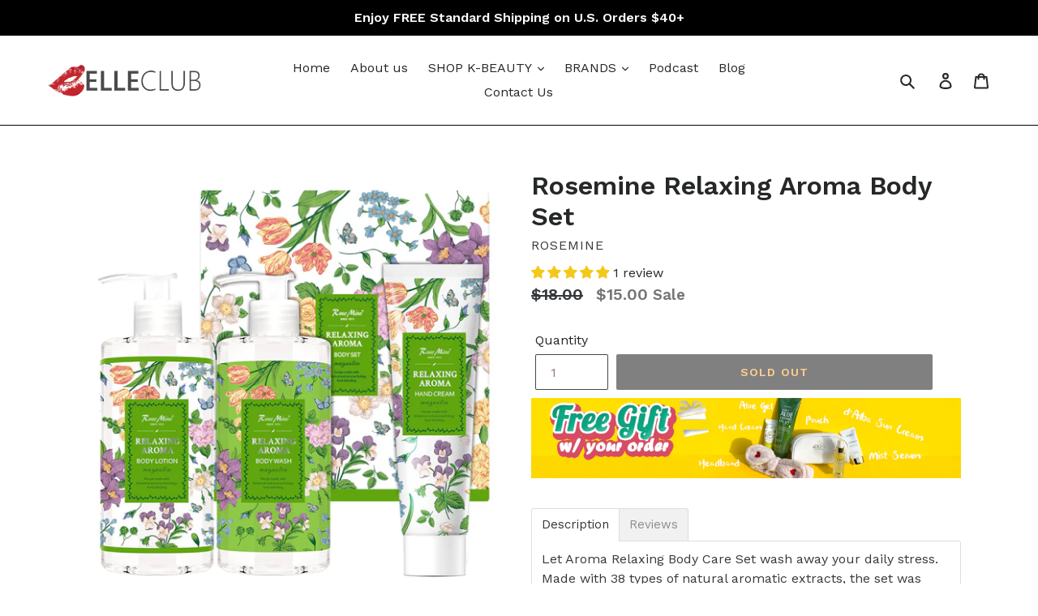

--- FILE ---
content_type: text/css
request_url: https://thebelleclub.com/cdn/shop/t/1/assets/globo.alsobought.css?v=134303354421111772491658799783
body_size: 2867
content:
.ga-carousel_wrapper .gowl-carousel,.ga-carousel_wrapper .gowl-carousel .gowl-item{-webkit-tap-highlight-color:transparent;position:relative}.ga-carousel_wrapper .gowl-carousel{display:none;width:100%;z-index:1}.ga-carousel_wrapper .gowl-carousel .gowl-stage{position:relative;-ms-touch-action:pan-Y;touch-action:manipulation;-moz-backface-visibility:hidden}.ga-carousel_wrapper .gowl-carousel .gowl-stage:after{content:".";display:block;clear:both;visibility:hidden;line-height:0;height:0}.ga-carousel_wrapper .gowl-carousel .gowl-stage-outer{position:relative;overflow:hidden;-webkit-transform:translate3d(0,0,0)}.ga-carousel_wrapper .gowl-carousel .gowl-item,.ga-carousel_wrapper .gowl-carousel .gowl-wrapper{-webkit-backface-visibility:hidden;-moz-backface-visibility:hidden;-ms-backface-visibility:hidden;-webkit-transform:translate3d(0,0,0);-moz-transform:translate3d(0,0,0);-ms-transform:translate3d(0,0,0)}.ga-carousel_wrapper .gowl-carousel .gowl-item{min-height:1px;float:left;-webkit-backface-visibility:hidden;-webkit-touch-callout:none}.ga-carousel_wrapper .gowl-carousel .gowl-item img{display:block;width:100%}.ga-carousel_wrapper .gowl-carousel .gowl-dots.disabled,.ga-carousel_wrapper .gowl-carousel .gowl-nav.disabled{display:none}.ga-carousel_wrapper .gowl-carousel.gowl-loaded,.no-js .ga-carousel_wrapper .gowl-carousel{display:block}.ga-carousel_wrapper .gowl-carousel .gowl-dot,.ga-carousel_wrapper .gowl-carousel .gowl-nav .gowl-next,.ga-carousel_wrapper .gowl-carousel .gowl-nav .gowl-prev{cursor:pointer;-webkit-user-select:none;-khtml-user-select:none;-moz-user-select:none;-ms-user-select:none;user-select:none}.ga-carousel_wrapper .gowl-carousel .gowl-nav button.gowl-next,.ga-carousel_wrapper .gowl-carousel .gowl-nav button.gowl-prev,.ga-carousel_wrapper .gowl-carousel button.gowl-dot{background:0 0;color:inherit;border:none;padding:0!important;font:inherit}.ga-carousel_wrapper .gowl-carousel.gowl-loading{opacity:0;display:block}.ga-carousel_wrapper .gowl-carousel.gowl-hidden{opacity:0}.ga-carousel_wrapper .gowl-carousel.gowl-refresh .gowl-item{visibility:hidden}.ga-carousel_wrapper .gowl-carousel.gowl-drag .gowl-item{-ms-touch-action:pan-y;touch-action:pan-y;-webkit-user-select:none;-moz-user-select:none;-ms-user-select:none;user-select:none}.ga-carousel_wrapper .gowl-carousel.gowl-grab{cursor:move;cursor:grab}.ga-carousel_wrapper .gowl-carousel.gowl-rtl{direction:rtl}.ga-carousel_wrapper .gowl-carousel.gowl-rtl .gowl-item{float:right}.ga-carousel_wrapper .gowl-carousel .animated{animation-duration:1s;animation-fill-mode:both}.ga-carousel_wrapper .gowl-carousel .gowl-animated-in{z-index:0}.ga-carousel_wrapper .gowl-carousel .gowl-animated-out{z-index:1}.ga-carousel_wrapper .gowl-carousel .fadeOut{animation-name:fadeOut}@keyframes fadeOut{0%{opacity:1}to{opacity:0}}.gowl-height{transition:height .5s ease-in-out}.ga-carousel_wrapper .gowl-carousel .gowl-item .gowl-lazy{opacity:0;transition:opacity .4s ease}.ga-carousel_wrapper .gowl-carousel .gowl-item .gowl-lazy:not([src]),.ga-carousel_wrapper .gowl-carousel .gowl-item .gowl-lazy[src^=""]{max-height:0}.ga-carousel_wrapper .gowl-carousel .gowl-item img.gowl-lazy{transform-style:preserve-3d}.ga-carousel_wrapper .gowl-carousel .gowl-video-wrapper{position:relative;height:100%;background:#000}.ga-carousel_wrapper .gowl-carousel .gowl-video-play-icon{position:absolute;height:80px;width:80px;left:50%;top:50%;margin-left:-40px;margin-top:-40px;background:url(gowl.video.play.png) no-repeat;cursor:pointer;z-index:1;-webkit-backface-visibility:hidden;transition:transform .1s ease}.ga-carousel_wrapper .gowl-carousel .gowl-video-play-icon:hover{-ms-transform:scale(1.3,1.3);transform:scale(1.3)}.ga-carousel_wrapper .gowl-carousel .gowl-video-playing .gowl-video-play-icon,.ga-carousel_wrapper .gowl-carousel .gowl-video-playing .gowl-video-tn{display:none}.ga-carousel_wrapper .gowl-carousel .gowl-video-tn{opacity:0;height:100%;background-position:center center;background-repeat:no-repeat;background-size:contain;transition:opacity .4s ease}.ga-carousel_wrapper .gowl-carousel .gowl-video-frame{position:relative;z-index:1;height:100%;width:100%}.ga *{margin:0;padding:0;list-style:none;box-sizing:border-box;text-decoration:none;line-height:1.3}.ga a:hover{text-decoration:none}.ga h2{margin-bottom:10px;border:none;text-transform:none;font-size:25px;font-weight:600;font-style:normal;color:#000}.ga-subtitle{padding-bottom:10px}.ga-product_title{overflow:hidden}.ga-products-carousel-wrapper{position:relative;padding-left:35px;padding-right:35px}.condition-choices .Polaris-ChoiceList__Choices{display:block}.ga-product_image{width:100%;background-position:center;background-size:contain;background-repeat:no-repeat;margin-bottom:10px}.ga-carousel_wrapper .ga-product{padding-left:10px;padding-right:10px;padding-bottom:10px}.ga-product_image:after{content:"";display:block;padding-top:100%}.ga-product>a{display:block;position:relative}.ga-products-carousel .gowl-nav .gowl-next,.ga-products-carousel .gowl-nav .gowl-prev{width:28px;height:45px;top:40%;margin-top:-20px;-webkit-user-select:none;user-select:none;position:absolute;border:1px solid #d0d0d0;border-radius:2px;background:linear-gradient(#e7eaf0,#f7f8fa);cursor:pointer;pointer-events:all;opacity:.7}.ga-products-carousel .gowl-nav .gowl-next:hover,.ga-products-carousel .gowl-nav .gowl-prev:hover{opacity:1}.ga-product_oldprice{color:#999;text-decoration:line-through;margin-left:8px;font-weight:700}.ga-products-carousel .gowl-nav .gowl-prev{left:-35px}.ga-products-carousel .gowl-nav .gowl-next{right:-35px}.ga-products-carousel .gowl-nav .gowl-next svg,.ga-products-carousel .gowl-nav .gowl-prev svg{width:26px;height:43px}h3.ga-product_title{margin-bottom:7px;font-size:1.2em}span.ga-product_price-container{display:block;margin-bottom:10px}span.ga-product_price{font-weight:700}button.ga-addalltocart,button.ga-product_addtocart{height:36px;display:block;width:100%;line-height:36px;padding-left:20px;padding-right:20px;white-space:normal;margin-top:0;background-color:#557b97;color:#fff;font-style:normal;font-weight:600;letter-spacing:0;border:none;cursor:pointer;font-size:14px;border-radius:2px}.ga-product-form button.ga-addalltocart{margin-top:6px}button.ga-addalltocart:hover,button.ga-product_addtocart:hover{background-color:#436076}.ga-products>.ga-product{display:inline-block;vertical-align:middle;float:left;margin-right:10px;line-height:65px;margin-bottom:20px}.ga-template_2 select.ga-product_variant_select{margin:0}.ga-template_2 .ga-products .ga-product a img{height:auto;max-width:100%}.ga-template_2 .ga-products .ga-products_image .ga-product>a{display:block;width:70px;position:relative;overflow:hidden}.ga-template_2 .ga-products_image .ga-product{padding-right:30px;position:relative;margin-bottom:12px}.ga-template_2 .ga-products_image .ga-product:before{content:"+";display:inline-block;font-size:1.5em;float:left;position:absolute;top:50%;right:8px;-webkit-transform:translate(0,-50%);-ms-transform:translate(0,-50%);transform:translateY(-50%)}.ga-template_2 .ga-products-input .ga-product_variants-container{padding:0}.ga-template_2 .ga-product.last:before,.ga-template_2 .ga-product:last-child:before{display:none}.ga-hide{display:none!important}.ga{clear:both;padding-top:30px;padding-bottom:30px;-webkit-touch-callout:none;-webkit-user-select:none;-khtml-user-select:none;-moz-user-select:none;-ms-user-select:none;user-select:none}.Polaris-Card__Section>.ga{padding:0}.ga-template_2 .ga-products-input span.ga-product_price-container{display:inline-block;vertical-align:middle}ul.ga-products-input{display:block;clear:both;padding-top:15px}ul.ga-products-input li{margin-bottom:8px;position:relative;padding-left:20px;text-align:left!important}ul.ga-products-input li>*{display:inline-block;vertical-align:middle;margin:1px 6px}.ga-products-box .text-left{text-align:left!important}.ga-products-box .text-center{text-align:center!important}.ga-template_2 .ga-products{float:left;margin-right:15px;overflow:hidden}.ga-product-form{display:flex;float:left;flex-direction:column;justify-content:end;margin-bottom:12px}.ga-template_3 .ga-product-form{text-align:right}.ga-carousel_wrapper{width:100%}.ga-template_2 .ga-products{display:flex;align-items:center;justify-content:left;width:100%;-webkit-flex-wrap:wrap;flex-wrap:wrap}.ga-template_2 span.ga-product_price{font-weight:700}.ga-template_1 select.ga-product_variant_select{margin-bottom:10px}.ga-hidden{opacity:0!important;visibility:hidden!important;display:block!important;pointer-events:none}.ga:after{content:"";display:block;clear:both}select.ga-product_variant_select{border-radius:2!important;min-width:60px;display:block;-webkit-appearance:menulist;background-image:none;width:100%;max-width:100%;font-weight:400;border:1px solid #e8e9eb;color:#000;background-color:#fff;text-align:left;vertical-align:baseline;margin:2px 0 10px;height:28px;min-height:28px;max-height:28px;padding:0 5px}.ga-product_variants-container{padding-top:3px;padding-bottom:3px}ul.ga-products-input li input{position:absolute;left:0;top:50%;margin-top:-6px;height:auto;margin-left:0;margin-right:0}ul.ga-products-table{border:1px solid #e3dfdf;border-bottom:none;list-style:none;margin:25px 0;padding:0}ul.ga-products-table>li{padding-top:16px;padding-bottom:16px;border-bottom:1px solid #e3dfdf;display:flex;align-items:center}ul.ga-products-table>li:after{content:"";display:block;clear:both}ul.ga-products-table>li>div,ul.ga-products-table>li>span{padding-left:10px;padding-right:10px}ul.ga-products-table .ga-product_variants-container{flex:0 0 20%;min-width:80px;max-width:180px}.narrow .hidden-narrow,.visible-narrow{display:none!important}.narrow .visible-narrow{display:block!important}ul.ga-products-table>li>span.ga-product_price-container{text-align:center;margin-top:5px;flex:0 0 auto;min-width:115px}ul.ga-products-table>li .product_main{position:relative;padding-left:35px;flex:1 1 auto;min-width:40%;display:flex;align-items:center}ul.ga-products-table>li .product_main .ga-products_image{margin-right:10px;max-width:20%;flex:0 0 55px}.ga-template_3.narrow ul.ga-products-table .ga-product_variants-container.ga-hidden{display:none!important}ul.ga-products-table>li .product_main input{position:absolute;left:10px;top:50%;margin-top:-7px;height:auto!important}.ga-template_2 .ga-deactive>.ga-product_price-container,.ga-template_2 .ga-deactive>.ga-product_variants-container,.ga-template_2 .ga-deactive>a,.ga-template_3 .ga-deactive .product_main>a,.ga-template_3 .ga-deactive>.ga-product_price-container,.ga-template_3 .ga-deactive>.ga-product_variants-container{opacity:.7}.ga-template_3 .ga-product-form{float:right;line-height:45px}.ga-template_3 .ga-product-form button.ga-product_addtocart{display:inline-block;width:auto;margin-top:8px}.ga-product-form .ga-total_price,.ga-template_3 .ga-product-form .ga-product_price{font-weight:700}.ga-template_3.narrow ul.ga-products-table>li .product_main{width:70%}.ga-template_3.narrow ul.ga-products-table .ga-product_description{display:none}.ga-template_3.narrow ul.ga-products-table .ga-product_variants-container{width:30%}.ga-template_3 select.ga-product_variant_select{margin:5px 0 0;width:100%}span.ga-label{position:absolute;padding:7px 9px;font-weight:700;text-transform:uppercase;line-height:1.1;top:5px;left:5px;z-index:9}button.ga-product_addtocart:disabled{opacity:.8;cursor:default}.ga-template_2 .ga-product_variants-container.ga-hidden{display:none!important}span.ga-label.ga-label_sale{color:#fff;font-size:.8em;background:#bf0000}span.ga-label.ga-label_sold{color:#fff;font-size:.8em;background:#636262;float:right;right:0}.ga-product-form button.ga-addalltocart{display:inline-block;width:auto}.ga-products_image{display:flex;margin-right:20px;-webkit-flex-wrap:wrap;flex-wrap:wrap;width:100%;align-items:center}.ga-carousel_wrapper{position:relative;padding-left:25px;padding-right:25px}.ga-carousel_wrapper .gowl-nav .gowl-next,.ga-carousel_wrapper .gowl-nav .gowl-prev{width:28px;height:45px;outline:0;top:40%;margin-top:-20px;-webkit-user-select:none;user-select:none;position:absolute;border:1px solid #d0d0d0;border-radius:2px;background:linear-gradient(#e7eaf0,#f7f8fa);cursor:pointer;pointer-events:all;opacity:.7;display:flex;align-items:center;justify-content:center}.ga-carousel_wrapper .gowl-nav .gowl-next svg,.ga-carousel_wrapper .gowl-nav .gowl-prev svg{width:100%}.ga-carousel_wrapper .gowl-nav .gowl-next{right:-25px}.ga-carousel_wrapper .gowl-nav .gowl-prev{left:-25px}@media screen and (max-width:567px){ul.ga-products-table>li .product_main{flex:1 1 auto}}ul.ga-products-table>li .product_main .ga-products_image img{max-width:100%}.ga-products-box{max-width:1170px;margin:15px auto}.ga-products-box h2{color:#212121;font-size:25px;text-align:left}.ga-products-box .ga-subtitle{color:#212121;font-size:18px;text-align:left}.ga-products-box .ga-product_title{color:#212121;font-size:15px}.ga-products-box .ga-product_variant_select,.ga-products-box .ga-product_price{color:#212121;font-size:14px}.ga-products-box .ga-product_oldprice{color:#919191;font-size:14px}.ga-products-box button.ga-product_addtocart,.ga-products-box button.ga-addalltocart{color:#fff;background-color:#212121;font-size:14px}.ga-products-box .ga-label_sale{color:#fff;background-color:#c00000}.gowl-rtl select.ga-product_variant_select{text-align:right;direction:rtl}span.ga-label.ga-label_sold{right:auto}.ga-carousel_wrapper .gowl-carousel .gowl-item.active{background:transparent}#ga-product_bought_together{max-width:0px;margin:15px auto}#ga-product_bought_together h2{color:#000;font-size:0px;text-align:left}#ga-product_bought_together .ga-subtitle{color:#212121;font-size:18px;text-align:left}#ga-product_bought_together .ga-product_title,#ga-product_bought_together select.ga-product_variant_select{color:#111;font-size:15px}#ga-product_bought_together span.ga-product_price{color:#929292;font-size:14px}#ga-product_bought_together .ga-product_oldprice{color:#3f94ff;font-size:16px}#ga-product_bought_together button.ga-product_addtocart,#ga-product_bought_together button.ga-addalltocart{color:#ffbe30;background-color:#060606;font-size:14px}#ga-product_bought_together .ga-label_sale{color:#fff;background-color:#c00000}#ga-product_related{max-width:1170px;margin:15px auto}#ga-product_related h2{color:#000;font-size:20px;text-align:center}#ga-product_related .ga-subtitle{color:#212121;font-size:18px;text-align:center}#ga-product_related .ga-product_title,#ga-product_related select.ga-product_variant_select{color:#111;font-size:15px}#ga-product_related span.ga-product_price{color:#929292;font-size:14px}#ga-product_related .ga-product_oldprice{color:#3f94ff;font-size:16px}#ga-product_related button.ga-product_addtocart,#ga-product_related button.ga-addalltocart{color:#ffbe30;background-color:#060606;font-size:14px}#ga-product_related .ga-label_sale{color:#fff;background-color:#c00000}#ga-cart{max-width:1170px;margin:15px auto}#ga-cart h2{color:#000;font-size:20px;text-align:center}#ga-cart .ga-subtitle{color:#212121;font-size:18px;text-align:center}#ga-cart .ga-product_title,#ga-cart select.ga-product_variant_select{color:#111;font-size:14px}#ga-cart span.ga-product_price{color:#929292;font-size:14px}#ga-cart .ga-product_oldprice{color:#3f94ff;font-size:16px}#ga-cart button.ga-product_addtocart,#ga-cart button.ga-addalltocart{color:#ffbe30;background-color:#060606;font-size:15px}#ga-cart .ga-label_sale{color:#fff;background-color:#c00000}@media only screen and (max-width:749px){.return-link-wrapper{margin-bottom:0!important}}.ga-product_image:after{padding-top:125%}.ga.ga-template_2 span.ga-label,.ga.ga-template_3 span.ga-label{display:none!important}.ga_up_in_cart{width:100%;float:left;padding:10px}.ga-arrow-top{position:relative}.ga_up_in_cart{background-color:#f8f8f8}.ga-products-upsell-box .ga-product_variants-container{min-height:20px}.ga-products-upsell-box{padding:10px}.ga-products-upsell-box ul{padding:0}.ga-products-upsell-box ul li{list-style:none;border-top:1px solid #e8e9eb;padding:5px 0}.ga-products-upsell-box ul li:first-child{border-top:none}.ga-products-upsell-box .ga-upsell-product,.ga-upsell-product{display:flex}.ga-products-upsell-box .product_main,.ga-upsell-product .product_main{max-width:100px}.ga_cart_upsell_wp .ga-products-upsell-box .product_main,.ga_cart_upsell_wp .ga-upsell-product .product_main{max-width:65px}.ga_cart_upsell_wp .ga-upsell-product-data{padding-right:10px}.ga-upsell-product-data{padding:0 10px;flex:1}button.ga-upsell-product_addtocart{border:none}.ga-products-upsell-box .ga-product_title{text-decoration:none}.ga-upsell-product_addtocart{padding:10px}.ga-upsell-product_addtocart{min-width:67px;padding:0 10px;line-height:44px}.ga_cart_upsell_wp .ga-products-upsell-box .ga-product_title{font-weight:700;text-decoration:none;border-bottom:none}.ga-price-addtocart-show{width:100%;float:left}.ga_up_pre_purchase .ga-product_price-container,.ga_up_pre_purchase .ga-upsell-product_addtocart-wp{width:100%}.ga_up_pre_purchase .ga-product_price-container.ga-showaddToCartBtn,.ga_up_pre_purchase .ga-upsell-product_addtocart-wp.ga-showprice{width:50%;float:left}.ga_up_pre_purchase .ga-upsell-product_addtocart-wp.ga-showprice{text-align:right}.ga_up_pre_purchase .product_main{max-width:75px}.ga-products_image{text-decoration:none;border:none}.ga_up_pre_purchase{border:1px solid #e8e9eb;background:#fff}.ga_up_pre_purchase .ga-title{background:#e8e9eb;padding:10px;margin:0 0 5px}.ga_up_pre_purchase.ga-products-upsell-box{padding:0}.ga_up_pre_purchase .ga-upsell-products{padding:10px}.ga-carousel_wrapper{box-sizing:border-box}.ga_up_thankyou{border-radius:5px;box-shadow:0 0 3px #d9d9d9}.ga-thankyou-headbox{border-bottom:1px rgba(0,0,0,.1) solid;padding:10px 0;margin-bottom:10px}.ga_up_thankyou .ga-carousel_wrapper .ga-product{text-align:center}.ga-products_image img{max-width:100%}.ga-product_image{display:block!important}.ga-upsell-products>ul{margin:0!important}.ga-upsell-product{position:relative}.ga_up_in_cart .ga-upsell-product span.ga-label.ga-label_sold,.ga_up_in_cart .ga-upsell-product .ga-label_sale{right:auto;left:0;top:0}.ga_up_in_cart .ga-label{padding:4px 5px}.ga_up_in_cart .ga-upsell-product-data{display:flex}.ga_up_in_cart .ga_upsell_cart_baseinfo{flex:1}.ga_up_in_cart .ga-upsell-product-data .ga_upsell_cart_adtocart{display:none}.ga_cart_upsell_wp .ga-products-upsell-box{width:100%}.ga-products-upsell-box .ga-title{margin-bottom:5px;text-transform:none;border:none;padding:0}.ga_cart_upsell_wp .ga-upsell-product_addtocart{font-weight:700;height:auto}@media screen and (min-width: 1025px){.ga-products-upsell-box{min-width:360px;padding:16px}}@media screen and (min-width: 768px) and (max-width: 1024px){.ga-products-upsell-box{min-width:330px}}@media screen and (max-width: 767px){.ga-products-upsell-box{padding:10px 5px;min-width:250px}.ga_cart_upsell_wp .ga-upsell-product-data{padding:0 3px}.ga_cart_upsell_wp .ga-products-upsell-box .product_main,.ga_cart_upsell_wp .ga-upsell-product .product_main{max-width:50px}.ga_cart_upsell_wp .ga-products-upsell-box .ga-product_title{font-weight:700;font-size:.9em}.ga-upsell-product_addtocart{width:100%;text-align:center}.ga_up_in_cart .ga-upsell-product-data{flex-direction:column}.ga-products-upsell-box .ga-title{font-size:1.1em!important;margin-bottom:5px}.ga-products-upsell-box .ga-subtitle{font-size:.9em!important}.ga-products-upsell-box ul li{padding:5px 0}.ga_up_in_cart .ga_upsell_cart_adtocart{display:none}.ga_up_in_cart .ga-upsell-product-data .ga_upsell_cart_adtocart{display:block}}.ga-thankyou-page-upsell .ga-upsell-product_addtocart{width:100%}.ga-thankyou-page-upsell .ga-products-upsell-box .ga-upsell-product{display:block}.ga_up_in_cart .ga-product_price,.ga_up_in_cart .ga-product_oldprice{font-weight:400}.ga_up_in_cart .ga-product_price-container{margin-bottom:0}.ga_up_in_cart .ga-product_variant_select{margin:2px 0}.ga-thankyou-page-upsell.ga-thankyou-page-upsellv2{max-width:100%}.ga.ga-template_1 h2{font-weight:700;text-transform:uppercase}#ga-product_bought_together button.ga-addalltocart,#ga-product_bought_together button.ga-product_addtocart,button.ga-addalltocart,button.ga-product_addtocart{text-transform:uppercase}.ga-products-box .ga-carousel_wrapper .ga-product_title{font-weight:700!important}.ga-products-box .ga-label_sale{letter-spacing:1px;font-size:9px;border-radius:2px;padding:.25rem .55rem}.ga-carousel_wrapper .gowl-carousel .gowl-nav button.gowl-next,.ga-carousel_wrapper .gowl-carousel .gowl-nav button.gowl-prev,.ga-carousel_wrapper .gowl-carousel button.gowl-dot{min-width:auto}select.ga-product_variant_select{background:transparent}.ga-carousel_wrapper .gowl-carousel .ga-product-content{padding:10px}.ga-product_image{display:block}.ga-thankyou-page-upsellv2 .ga-products-upsell-box{padding:0!important;box-shadow:unset!important;margin-top:0!important;margin-bottom:0!important}
/*# sourceMappingURL=/cdn/shop/t/1/assets/globo.alsobought.css.map?v=134303354421111772491658799783 */


--- FILE ---
content_type: text/javascript
request_url: https://thebelleclub.com/cdn/shop/t/1/assets/globo.alsobought.data.js?v=55604579987183546941658799780
body_size: -650
content:
globoRelatedProductsConfig.manualRecommendations = {"3927825645683":["1539343417459","3927903174771"]};
globoRelatedProductsConfig.manualVendors = {};
globoRelatedProductsConfig.manualTags = {};
globoRelatedProductsConfig.manualProductTypes = {};
globoRelatedProductsConfig.manualCollections = {};